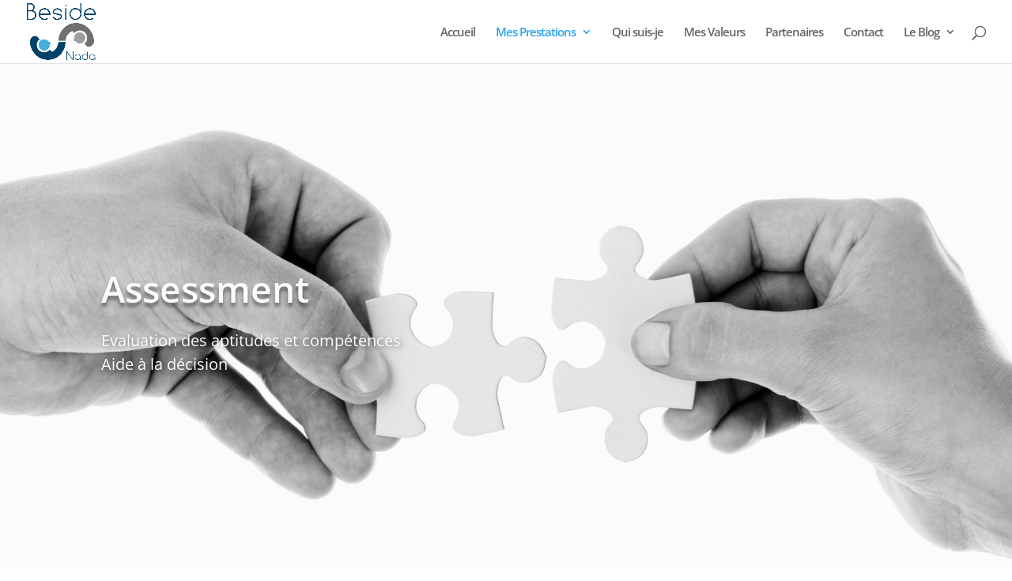

--- FILE ---
content_type: text/css
request_url: https://www.beside-nada.com/wp-content/cache/wpfc-minified/jz5sr2nj/hc6dx.css
body_size: 1664
content:
.et_pb_fullwidth_header_0.et_pb_fullwidth_header .header-content h1,.et_pb_fullwidth_header_0.et_pb_fullwidth_header .header-content h2.et_pb_module_header,.et_pb_fullwidth_header_0.et_pb_fullwidth_header .header-content h3.et_pb_module_header,.et_pb_fullwidth_header_0.et_pb_fullwidth_header .header-content h4.et_pb_module_header,.et_pb_fullwidth_header_0.et_pb_fullwidth_header .header-content h5.et_pb_module_header,.et_pb_fullwidth_header_0.et_pb_fullwidth_header .header-content h6.et_pb_module_header{font-weight:600;font-size:46px;line-height:1.8em;text-shadow:0em 0.1em 0.1em rgba(0,0,0,0.4)}.et_pb_fullwidth_header_0.et_pb_fullwidth_header .et_pb_header_content_wrapper{font-size:20px;line-height:1.5em;text-align:left;text-shadow:0.08em 0.08em 0.33em rgba(0,0,0,0.4)}.et_pb_fullwidth_header_0{filter:hue-rotate(80deg) saturate(77%) brightness(93%) contrast(113%);backface-visibility:hidden}html:not(.et_fb_edit_enabled) #et-fb-app .et_pb_fullwidth_header_0:hover{filter:hue-rotate(80deg) saturate(77%) brightness(93%) contrast(113%)}.et_pb_fullwidth_header_0.et_pb_fullwidth_header .et_pb_fullwidth_header_scroll a .et-pb-icon{font-size:32px}.et_pb_section_1.et_pb_section{padding-top:0px;margin-top:0px}.et_pb_image_0{filter:brightness(132%) contrast(104%) opacity(76%);backface-visibility:hidden;padding-top:0px;padding-right:0px;padding-left:0px;margin-top:39px!important;margin-right:-53px!important;text-align:left;margin-left:0}html:not(.et_fb_edit_enabled) #et-fb-app .et_pb_image_0:hover{filter:brightness(132%) contrast(104%)}.et_pb_image_0 .et_pb_image_wrap img{max-height:1000px;width:auto}.et_pb_text_1{margin-bottom:-18px!important}.et_pb_image_1{padding-bottom:0px;margin-top:51px!important;margin-bottom:0px!important;margin-left:0px!important;text-align:left;margin-left:0}.et_pb_cta_0.et_pb_promo h2,.et_pb_cta_0.et_pb_promo h1.et_pb_module_header,.et_pb_cta_0.et_pb_promo h3.et_pb_module_header,.et_pb_cta_0.et_pb_promo h4.et_pb_module_header,.et_pb_cta_0.et_pb_promo h5.et_pb_module_header,.et_pb_cta_0.et_pb_promo h6.et_pb_module_header,.et_pb_cta_2.et_pb_promo h2,.et_pb_cta_2.et_pb_promo h1.et_pb_module_header,.et_pb_cta_2.et_pb_promo h3.et_pb_module_header,.et_pb_cta_2.et_pb_promo h4.et_pb_module_header,.et_pb_cta_2.et_pb_promo h5.et_pb_module_header,.et_pb_cta_2.et_pb_promo h6.et_pb_module_header,.et_pb_cta_3.et_pb_promo h2,.et_pb_cta_3.et_pb_promo h1.et_pb_module_header,.et_pb_cta_3.et_pb_promo h3.et_pb_module_header,.et_pb_cta_3.et_pb_promo h4.et_pb_module_header,.et_pb_cta_3.et_pb_promo h5.et_pb_module_header,.et_pb_cta_3.et_pb_promo h6.et_pb_module_header,.et_pb_cta_1.et_pb_promo h2,.et_pb_cta_1.et_pb_promo h1.et_pb_module_header,.et_pb_cta_1.et_pb_promo h3.et_pb_module_header,.et_pb_cta_1.et_pb_promo h4.et_pb_module_header,.et_pb_cta_1.et_pb_promo h5.et_pb_module_header,.et_pb_cta_1.et_pb_promo h6.et_pb_module_header{font-style:italic!important;text-transform:uppercase!important;font-size:17px!important;color:#474747!important}.et_pb_cta_1.et_pb_promo .et_pb_promo_description div,.et_pb_cta_0.et_pb_promo .et_pb_promo_description div,.et_pb_cta_3.et_pb_promo .et_pb_promo_description div,.et_pb_cta_2.et_pb_promo .et_pb_promo_description div{color:#474747!important}.et_pb_cta_3.et_pb_promo,.et_pb_cta_0.et_pb_promo,.et_pb_cta_1.et_pb_promo,.et_pb_cta_2.et_pb_promo{padding-top:0px!important;margin-top:35px!important}.et_pb_cta_3.et_pb_promo .et_pb_button_wrapper,.et_pb_cta_2.et_pb_promo .et_pb_button_wrapper,.et_pb_cta_1.et_pb_promo .et_pb_button_wrapper,.et_pb_cta_0.et_pb_promo .et_pb_button_wrapper{text-align:center}body #page-container .et_pb_section .et_pb_cta_2.et_pb_promo .et_pb_promo_button.et_pb_button,body #page-container .et_pb_section .et_pb_cta_0.et_pb_promo .et_pb_promo_button.et_pb_button,body #page-container .et_pb_section .et_pb_cta_1.et_pb_promo .et_pb_promo_button.et_pb_button,body #page-container .et_pb_section .et_pb_cta_3.et_pb_promo .et_pb_promo_button.et_pb_button{color:#6b6b6b!important;border-width:13px!important;border-color:#88c4dd;border-radius:22px;letter-spacing:1px;font-size:11px;font-style:italic!important;background-color:#88c4dd}body #page-container .et_pb_section .et_pb_cta_2.et_pb_promo .et_pb_promo_button.et_pb_button:hover:after,body #page-container .et_pb_section .et_pb_cta_3.et_pb_promo .et_pb_promo_button.et_pb_button:hover:after,body #page-container .et_pb_section .et_pb_cta_0.et_pb_promo .et_pb_promo_button.et_pb_button:hover:after,body #page-container .et_pb_section .et_pb_cta_1.et_pb_promo .et_pb_promo_button.et_pb_button:hover:after{margin-left:.3em;left:auto;margin-left:.3em;opacity:1}body #page-container .et_pb_section .et_pb_cta_0.et_pb_promo .et_pb_promo_button.et_pb_button:after,body #page-container .et_pb_section .et_pb_cta_2.et_pb_promo .et_pb_promo_button.et_pb_button:after,body #page-container .et_pb_section .et_pb_cta_1.et_pb_promo .et_pb_promo_button.et_pb_button:after,body #page-container .et_pb_section .et_pb_cta_3.et_pb_promo .et_pb_promo_button.et_pb_button:after{color:#6b6b6b;line-height:inherit;font-size:inherit!important;margin-left:-1em;left:auto;font-family:ETmodules!important;font-weight:400!important}.et_pb_image_2{width:79%;max-width:79%;transform:scaleX(1.08) scaleY(1.08);text-align:center}.et_pb_image_3{margin-top:106px!important;text-align:left;margin-left:0}.et_pb_image_4 .et_pb_image_wrap img{height:379px;min-height:246px;max-height:335px;width:auto}.et_pb_image_4{width:79%;max-width:100%;text-align:left;margin-left:0}.et_pb_image_5{text-align:left;margin-left:0}.et_pb_toggle_2.et_pb_toggle.et_pb_toggle_open,.et_pb_toggle_3.et_pb_toggle.et_pb_toggle_open,.et_pb_toggle_0.et_pb_toggle.et_pb_toggle_open,.et_pb_toggle_1.et_pb_toggle.et_pb_toggle_open{background-color:rgba(0,0,0,0)}.et_pb_toggle_2.et_pb_toggle.et_pb_toggle_close,.et_pb_toggle_3.et_pb_toggle.et_pb_toggle_close,.et_pb_toggle_1.et_pb_toggle.et_pb_toggle_close,.et_pb_toggle_0.et_pb_toggle.et_pb_toggle_close{background-color:#d6d6d6}.et_pb_toggle_1.et_pb_toggle_close .et_pb_toggle_title:before,.et_pb_toggle_2.et_pb_toggle_open .et_pb_toggle_title:before,.et_pb_toggle_2.et_pb_toggle_close .et_pb_toggle_title:before,.et_pb_toggle_1.et_pb_toggle_open .et_pb_toggle_title:before,.et_pb_toggle_3.et_pb_toggle_open .et_pb_toggle_title:before,.et_pb_toggle_3.et_pb_toggle_close .et_pb_toggle_title:before,.et_pb_toggle_0.et_pb_toggle_close .et_pb_toggle_title:before,.et_pb_toggle_0.et_pb_toggle_open .et_pb_toggle_title:before{font-size:24px;right:-4px;color:#88c4dd}div.et_pb_section.et_pb_section_2{background-image:linear-gradient(180deg,#ffffff 0%,#8f8f8f 100%)!important}.et_pb_row_13.et_pb_row{padding-bottom:0px!important;padding-bottom:0px}.et_pb_text_9{font-size:20px}.et_pb_divider_0{height:100px;min-height:100px;max-height:100px;padding-bottom:2px;margin-top:-60px!important;margin-bottom:-3px!important;width:7%;max-width:21%}.et_pb_divider_0:before{border-top-color:#88c4dd;border-top-width:4px;width:auto;top:0px;right:0px;left:0px}.et_pb_row_15,.et_pb_contact_form_0 .input,.et_pb_contact_form_0 .input[type="checkbox"]+label i,.et_pb_contact_form_0 .input[type="radio"]+label i{background-color:#ffffff}.et_pb_contact_form_0.et_pb_contact_form_container .input,.et_pb_contact_form_0.et_pb_contact_form_container .input::placeholder,.et_pb_contact_form_0.et_pb_contact_form_container .input[type=checkbox]+label,.et_pb_contact_form_0.et_pb_contact_form_container .input[type=radio]+label{font-size:16px;line-height:1.8em}.et_pb_contact_form_0.et_pb_contact_form_container .input::-webkit-input-placeholder{font-size:16px;line-height:1.8em}.et_pb_contact_form_0.et_pb_contact_form_container .input::-moz-placeholder{font-size:16px;line-height:1.8em}.et_pb_contact_form_0.et_pb_contact_form_container .input:-ms-input-placeholder{font-size:16px;line-height:1.8em}.et_pb_contact_form_0.et_pb_contact_form_container .input,.et_pb_contact_form_0.et_pb_contact_form_container .input[type="checkbox"]+label i,.et_pb_contact_form_0.et_pb_contact_form_container .input[type="radio"]+label i{border-width:1px;border-color:rgba(0,0,0,0.12)}body #page-container .et_pb_section .et_pb_contact_form_0.et_pb_contact_form_container.et_pb_module .et_pb_button{color:#ffffff!important;border-width:2px!important;border-color:#88c4dd;letter-spacing:2px;font-size:16px;font-family:'Montserrat',Helvetica,Arial,Lucida,sans-serif!important;font-weight:600!important;text-transform:uppercase!important;background-color:#88c4dd!important}body #page-container .et_pb_section .et_pb_contact_form_0.et_pb_contact_form_container.et_pb_module .et_pb_button:after{font-size:1.6em}body.et_button_custom_icon #page-container .et_pb_contact_form_0.et_pb_contact_form_container.et_pb_module .et_pb_button:after{font-size:16px}.et_pb_image_4.et_pb_module,.et_pb_divider_0.et_pb_module,.et_pb_image_2.et_pb_module{margin-left:auto!important;margin-right:auto!important}@media only screen and (max-width:980px){.et_pb_image_0 .et_pb_image_wrap img,.et_pb_image_3 .et_pb_image_wrap img,.et_pb_image_5 .et_pb_image_wrap img,.et_pb_image_1 .et_pb_image_wrap img,.et_pb_image_4 .et_pb_image_wrap img,.et_pb_image_2 .et_pb_image_wrap img{width:auto}body #page-container .et_pb_section .et_pb_cta_1.et_pb_promo .et_pb_promo_button.et_pb_button:after,body #page-container .et_pb_section .et_pb_cta_0.et_pb_promo .et_pb_promo_button.et_pb_button:after,body #page-container .et_pb_section .et_pb_cta_2.et_pb_promo .et_pb_promo_button.et_pb_button:after,body #page-container .et_pb_section .et_pb_cta_3.et_pb_promo .et_pb_promo_button.et_pb_button:after{line-height:inherit;font-size:inherit!important;margin-left:-1em;left:auto;display:inline-block;opacity:0;content:attr(data-icon);font-family:ETmodules!important;font-weight:400!important}body #page-container .et_pb_section .et_pb_cta_1.et_pb_promo .et_pb_promo_button.et_pb_button:before,body #page-container .et_pb_section .et_pb_cta_0.et_pb_promo .et_pb_promo_button.et_pb_button:before,body #page-container .et_pb_section .et_pb_cta_2.et_pb_promo .et_pb_promo_button.et_pb_button:before,body #page-container .et_pb_section .et_pb_cta_3.et_pb_promo .et_pb_promo_button.et_pb_button:before{display:none}body #page-container .et_pb_section .et_pb_cta_1.et_pb_promo .et_pb_promo_button.et_pb_button:hover:after,body #page-container .et_pb_section .et_pb_cta_0.et_pb_promo .et_pb_promo_button.et_pb_button:hover:after,body #page-container .et_pb_section .et_pb_cta_2.et_pb_promo .et_pb_promo_button.et_pb_button:hover:after,body #page-container .et_pb_section .et_pb_cta_3.et_pb_promo .et_pb_promo_button.et_pb_button:hover:after{margin-left:.3em;left:auto;margin-left:.3em;opacity:1}body #page-container .et_pb_section .et_pb_contact_form_0.et_pb_contact_form_container.et_pb_module .et_pb_button:after{display:inline-block;opacity:0}body #page-container .et_pb_section .et_pb_contact_form_0.et_pb_contact_form_container.et_pb_module .et_pb_button:hover:after{opacity:1}}@media only screen and (max-width:767px){.et_pb_image_0 .et_pb_image_wrap img,.et_pb_image_3 .et_pb_image_wrap img,.et_pb_image_5 .et_pb_image_wrap img,.et_pb_image_1 .et_pb_image_wrap img,.et_pb_image_4 .et_pb_image_wrap img,.et_pb_image_2 .et_pb_image_wrap img{width:auto}body #page-container .et_pb_section .et_pb_cta_1.et_pb_promo .et_pb_promo_button.et_pb_button:after,body #page-container .et_pb_section .et_pb_cta_0.et_pb_promo .et_pb_promo_button.et_pb_button:after,body #page-container .et_pb_section .et_pb_cta_2.et_pb_promo .et_pb_promo_button.et_pb_button:after,body #page-container .et_pb_section .et_pb_cta_3.et_pb_promo .et_pb_promo_button.et_pb_button:after{line-height:inherit;font-size:inherit!important;margin-left:-1em;left:auto;display:inline-block;opacity:0;content:attr(data-icon);font-family:ETmodules!important;font-weight:400!important}body #page-container .et_pb_section .et_pb_cta_1.et_pb_promo .et_pb_promo_button.et_pb_button:before,body #page-container .et_pb_section .et_pb_cta_0.et_pb_promo .et_pb_promo_button.et_pb_button:before,body #page-container .et_pb_section .et_pb_cta_2.et_pb_promo .et_pb_promo_button.et_pb_button:before,body #page-container .et_pb_section .et_pb_cta_3.et_pb_promo .et_pb_promo_button.et_pb_button:before{display:none}body #page-container .et_pb_section .et_pb_cta_1.et_pb_promo .et_pb_promo_button.et_pb_button:hover:after,body #page-container .et_pb_section .et_pb_cta_0.et_pb_promo .et_pb_promo_button.et_pb_button:hover:after,body #page-container .et_pb_section .et_pb_cta_2.et_pb_promo .et_pb_promo_button.et_pb_button:hover:after,body #page-container .et_pb_section .et_pb_cta_3.et_pb_promo .et_pb_promo_button.et_pb_button:hover:after{margin-left:.3em;left:auto;margin-left:.3em;opacity:1}body #page-container .et_pb_section .et_pb_contact_form_0.et_pb_contact_form_container.et_pb_module .et_pb_button:after{display:inline-block;opacity:0}body #page-container .et_pb_section .et_pb_contact_form_0.et_pb_contact_form_container.et_pb_module .et_pb_button:hover:after{opacity:1}}